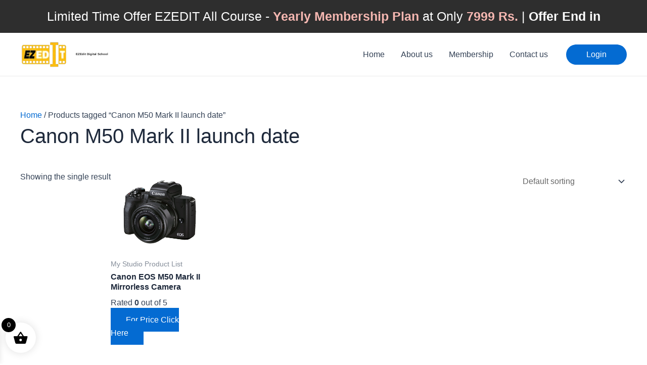

--- FILE ---
content_type: text/css; charset=UTF-8
request_url: https://ezedit.in/wp-content/plugins/Fake%20Sale%20Notification/fake-sales.css?ver=6.9
body_size: -112
content:
#fsn-popup {
    position: fixed;
    bottom: 20px;
    left: 20px;
    background: #ffffff;
    border: 1px solid #e0e0e0;
    padding: 15px;
    border-radius: 8px;
    box-shadow: 0 4px 12px rgba(0,0,0,0.1);
    width: 250px;
    z-index: 9999;
    font-family: Arial, sans-serif;
}

#fsn-popup.fsn-hidden {
    display: none;
}

.fsn-close {
    position: absolute;
    top: 5px;
    right: 10px;
    cursor: pointer;
    font-size: 20px;
}

.fsn-details {
    margin-top: 10px;
    color: #555;
}

.fsn-name {
    font-weight: bold;
    color: #2c3e50;
}

.fsn-city {
    font-style: italic;
}

.fsn-time {
    color: #7f8c8d;
    font-size: 12px;
}

--- FILE ---
content_type: application/x-javascript; charset=UTF-8
request_url: https://ezedit.in/wp-content/uploads/al_opt_content/SCRIPT/ezedit.in/wp-content/plugins/Blog%20Star%20Rating/6960d1af46fa5cfb6e0d2077/6960d1af46fa5cfb6e0d2077-f8a4d27e8c2677d32a08d74a335a9897_star-rating.js
body_size: 38
content:
document.addEventListener("DOMContentLoaded", () => {
    document.querySelectorAll(".ssr-stars").forEach(starContainer => {
        let stars = starContainer.querySelectorAll(".ssr-star");
        let postId = starContainer.closest(".ssr-rating").dataset.postid;

        stars.forEach(star => {
            star.addEventListener("click", () => {
                let rating = star.dataset.value;
                fetch(ssr_ajax.ajax_url, {
                    method: "POST",
                    headers: { "Content-Type": "application/x-www-form-urlencoded" },
                    body: new URLSearchParams({
                        action: "ssr_save_rating",
                        post_id: postId,
                        rating: rating,
                        nonce: ssr_ajax.nonce
                    })
                })
                .then(res => res.json())
                .then(data => {
                    if (data.success) {
                        let info = starContainer.nextElementSibling;
                        info.textContent = `Average Rating: ${data.data.average} (${data.data.count} votes)`;
                        starContainer.dataset.rated = 1;
                    } else {
                        alert("You've already rated this post.");
                    }
                });
            });
        });
    });
});


--- FILE ---
content_type: application/x-javascript; charset=UTF-8
request_url: https://ezedit.in/wp-content/uploads/al_opt_content/SCRIPT/ezedit.in/wp-content/plugins/checkout-upsell-and-order-bumps/assets/js/6960d1af46fa5cfb6e0d2077/6960d1af46fa5cfb6e0d2077-69981858fc2839a022532ab8b9f4a21e_frontend.js?ver=2.1.8
body_size: 2783
content:
var __defProp=Object.defineProperty;var __name=(target,value)=>__defProp(target,"name",{value,configurable:!0});jQuery(function($){let cuw_ajax_url=cuw_frontend.ajax_url,cuw_ajax_nonce=cuw_frontend.ajax_nonce,cuw_is_cart=cuw_frontend.is_cart=="1",cuw_is_checkout=cuw_frontend.is_checkout=="1",cuw_has_cart_block=cuw_frontend.has_cart_block=="1",cuw_has_checkout_block=cuw_frontend.has_checkout_block=="1",cuw_dynamic_offer_display_enabled=cuw_frontend.dynamic_offer_display_enabled=="1";var cuw_page_action_performing=!1;window.cuw_actions={add_offer_to_cart:__name(function(offer){let offer_id=offer.data("id");offer_id&&$.ajax({type:"post",url:cuw_ajax_url,async:!0,data:{action:"cuw_ajax",method:"add_offer_to_cart",offer_id,quantity:offer.find('[name="quantity"]').val()||1,variation_id:offer.find('[name="variation_id"]').val()||0,variation_attributes:offer.find('[name="variation_id"]').data("chosen_attributes")||[],location:offer.closest(".cuw-offers").data("location")||"",nonce:cuw_ajax_nonce||""},beforeSend:__name(function(){cuw_spinner.show(offer),offer.find(".cuw-offer :input").prop("disabled",!0)},"beforeSend"),success:__name(function(response){response.success&&response.data&&(jQuery(document.body).trigger("cuw_offer_added_to_cart",[response.data,offer]),cuw_actions.update_fragments(),response.data.cart_item_key?(offer.data("cart_item_key",response.data.cart_item_key),offer.addClass("cuw-offer-added"),offer.find(".cuw-offer-cta-section .cuw-offer-cta-text").hide(),offer.find(".cuw-offer-cta-section .cuw-offer-added-text").show(),offer.find(".cuw-product-quantity, .cuw-product-variants").css("pointer-events","none"),offer.find(".cuw-product-quantity, .cuw-product-variants").css("opacity","0.8")):offer.find(".cuw-checkbox").prop("checked",!1),response.data.remove_offer?(response.data.notice&&$(response.data.notice).insertBefore(offer),offer.fadeOut(1e3,function(){$(this).remove()})):cuw_spinner.hide(offer),response.data.remove_all_offers&&$(".cuw-offer").fadeOut(1e3,function(){$(this).remove()})),offer.find(".cuw-offer :input").prop("disabled",!1)},"success")})},"add_offer_to_cart"),remove_offer_from_cart:__name(function(offer){let key=offer.data("cart_item_key");key&&$.ajax({type:"post",url:cuw_ajax_url,async:!0,data:{action:"cuw_ajax",method:"remove_item_from_cart",item_key:key,nonce:cuw_ajax_nonce||""},beforeSend:__name(function(){cuw_spinner.show(offer)},"beforeSend"),success:__name(function(response){cuw_actions.update_fragments(),response.data.item_removed&&(offer.removeClass("cuw-offer-added"),offer.find(".cuw-offer-cta-section .cuw-offer-added-text").hide(),offer.find(".cuw-offer-cta-section .cuw-offer-cta-text").show(),offer.find(".cuw-product-quantity, .cuw-product-variants").css("pointer-events","all"),offer.find(".cuw-product-quantity, .cuw-product-variants").css("opacity","1.0")),cuw_spinner.hide(offer)},"success")})},"remove_offer_from_cart"),perform_action:__name(function(action){let params=action.data();params.checked=action.find("input[type=checkbox]").is(":checked"),$.ajax({type:"post",url:cuw_ajax_url,async:!0,data:{action:"cuw_ajax",method:"perform_action",params,nonce:cuw_ajax_nonce||""},beforeSend:__name(function(){cuw_spinner.show(action),$(".cuw-action :input").prop("disabled",!0)},"beforeSend"),success:__name(function(response){response.success&&response.data&&(jQuery(document.body).trigger("cuw_action_performed",[response.data,action]),response.data.reload_page&&location.reload(!0),response.data.trigger&&jQuery(document.body).trigger(response.data.trigger,{}),cuw_spinner.hide(action),response.data.remove?action.remove():(action.find("input[type=checkbox]").prop("checked",!!response.data.checked),action.data("lock",!!response.data.lock))),$(".cuw-action :input").prop("disabled",!1)},"success")})},"perform_action"),perform_ppu_action:__name(function(action){cuw_spinner.show($("#cuw-ppu-offer")),$('#cuw-ppu-offer [name="cuw_ppu_action"]').val(action),$("#cuw-ppu-offer").submit()},"perform_ppu_action"),add_products_to_cart:__name(function(section,choose_variants=!1){if(choose_variants){let chosen_product_ids=[],chosen_variable_product_ids=[];if(cuw_products.get_chosen_products(section).forEach(function(product){chosen_product_ids.push(product.data("id")),product.hasClass("is_variable")&&chosen_variable_product_ids.push(product.data("id"))}),chosen_variable_product_ids.length>0){let modal=section.find(".cuw-modal").first();modal.find(".cuw-product-row").each(function(index,row){chosen_product_ids.includes($(row).data("product_id"))?(cuw_products.update_product_row(section,$(row)),$(row).show()):$(row).hide()}),cuw_products.update_prices(section),cuw_modal.show(modal)}else this.add_products_to_cart(section,!1)}else cuw_spinner.show(section.find(".cuw-buy-section, .cuw-modal-content")),section.find("form").submit()},"add_products_to_cart"),add_product_to_cart:__name(function(section,product){let page=this.get_page(section);$.ajax({type:"post",url:cuw_ajax_url,async:!0,data:{action:"cuw_ajax",method:"add_product_to_cart",campaign_id:section.data("campaign_id")||0,product_id:product.data("id")||0,quantity:product.find('[name="quantity"]').val()||1,variation_id:product.find('[name="variation_id"]').val()||0,variation_attributes:product.find('[name="variation_id"]').data("chosen_attributes")||[],page,nonce:cuw_ajax_nonce||""},beforeSend:__name(function(){cuw_spinner.show(product),product.find(".cuw-add-product-to-cart, .cuw-remove-item-from-cart").prop("disabled",!0).css("opacity",.8)},"beforeSend"),success:__name(function(response){response.success&&response.data&&response.data.item_key&&response.data.cart_subtotal&&(product.data("key",response.data.item_key),cuw_products.update_inputs(product,!1),cuw_products.update_prices(section,response.data),cuw_actions.update_fragments(page)),cuw_spinner.hide(product),product.find(".cuw-add-product-to-cart, .cuw-remove-item-from-cart").prop("disabled",!1).css("opacity",1)},"success")})},"add_product_to_cart"),remove_item_from_cart:__name(function(section,product){let key=product.data("key");if(!key)return;let page=this.get_page(section);$.ajax({type:"post",url:cuw_ajax_url,async:!0,data:{action:"cuw_ajax",method:"remove_item_from_cart",item_key:key,page,nonce:cuw_ajax_nonce||""},beforeSend:__name(function(){cuw_spinner.show(product),product.find(".cuw-add-product-to-cart, .cuw-remove-item-from-cart").prop("disabled",!0).css("opacity",.8)},"beforeSend"),success:__name(function(response){response.success&&response.data&&response.data.item_removed&&response.data.cart_subtotal&&(product.data("key",""),cuw_products.update_inputs(product,!0),cuw_products.update_prices(section,response.data),cuw_actions.update_fragments(page)),cuw_spinner.hide(product),product.find(".cuw-add-product-to-cart, .cuw-remove-item-from-cart").prop("disabled",!1).css("opacity",1)},"success")})},"remove_item_from_cart"),add_addon_to_cart:__name(function(section,product){let wrapper=product;product.closest(".cart_item").length&&(wrapper=product.closest(".cart_item")),$.ajax({type:"post",url:cuw_ajax_url,async:!0,data:{action:"cuw_ajax",method:"add_addon_to_cart",campaign_id:section.data("campaign_id")||0,product_id:product.data("id")||0,quantity:section.data("quantity")||0,variation_id:product.data("variant_id")||product.val()||0,main_item_key:section.data("main_item_key")||"",nonce:cuw_ajax_nonce||""},beforeSend:__name(function(){cuw_spinner.show(wrapper)},"beforeSend"),success:__name(function(response){response.success&&response.data&&response.data.item_key&&cuw_actions.update_fragments("cart"),cuw_spinner.hide(wrapper)},"success")})},"add_addon_to_cart"),remove_addon_from_cart:__name(function(section,product){let key=product.data("item_key");if(!key)return;let wrapper=product;product.closest(".cart_item").length&&(wrapper=product.closest(".cart_item")),$.ajax({type:"post",url:cuw_ajax_url,async:!0,data:{action:"cuw_ajax",method:"remove_addon_from_cart",item_key:key,nonce:cuw_ajax_nonce||""},beforeSend:__name(function(){cuw_spinner.show(wrapper)},"beforeSend"),success:__name(function(response){response.success&&response.data&&cuw_actions.update_fragments("cart"),cuw_spinner.hide(wrapper),product.data("lock",!1)},"success")})},"remove_addon_from_cart"),change_cart_item_variant:__name(function(section,variant){let key=section.data("item_key");if(!key)return;let wrapper=variant;variant.closest(".cart_item").length>0&&(wrapper=variant.closest(".cart_item")),$.ajax({type:"post",url:cuw_ajax_url,async:!0,data:{action:"cuw_ajax",method:"change_cart_item_variant",item_key:key,variation_id:variant.val()||0,nonce:cuw_ajax_nonce||""},beforeSend:__name(function(){cuw_spinner.show(wrapper)},"beforeSend"),success:__name(function(response){response.success&&response.data&&cuw_actions.update_fragments("cart"),cuw_spinner.hide(wrapper)},"success")})},"change_cart_item_variant"),get_page:__name(function(section=null){let page="";return section!==null&&(page=section.data("page")?section.data("page"):section.closest(".cuw-modal").data("page")),page},"get_page"),update_fragments:__name(function(page=""){page==="cart"||cuw_is_cart?(jQuery(document.body).trigger("wc_update_cart"),jQuery(document.body).trigger("cuw_cart_page_updated")):page==="checkout"||cuw_is_checkout?(jQuery(document.body).trigger("update_checkout"),jQuery(document.body).trigger("cuw_checkout_page_updated")):(jQuery(document.body).trigger("wc_fragment_refresh"),jQuery(document.body).trigger("cuw_fragment_refreshed")),(cuw_has_cart_block||cuw_has_checkout_block)&&setTimeout(function(){jQuery(document.body).trigger("added_to_cart",{})},0)},"update_fragments"),show_product_details_popup:__name(function(section,product_id){cuw_spinner.show(section),$.ajax({type:"post",url:cuw_ajax_url,async:!1,data:{action:"cuw_ajax",method:"get_product_details_popup",product_id,nonce:cuw_ajax_nonce||""},success:__name(function(response){response.data.html&&($("body").append(response.data.html),cuw_modal.show($("#cuw-modal-product-details-"+product_id),!0),$("#cuw-modal-product-details-"+product_id+" .variant-select").trigger("change")),cuw_spinner.hide(section)},"success")})},"show_product_details_popup"),update_product_image:__name(function(section,product_id){cuw_spinner.show(section.find(".cuw-product-image")),$.ajax({type:"post",url:cuw_ajax_url,async:!0,data:{action:"cuw_ajax",method:"get_offer_image",product_id,nonce:cuw_ajax_nonce||""},success:__name(function(response){cuw_spinner.hide(section.find(".cuw-product-image")),response.data.html&&(section.find(".cuw-product-image a").length>0?section.find(".cuw-product-image a").html(response.data.html):section.find(".cuw-product-image").html(response.data.html))},"success")})},"update_product_image")},$(document).on("change",".cuw-product-addons .cuw-product .cuw-product-checkbox",function(){let addons_count=$(".cuw-product-addons .cuw-product-checkbox:checked").length;$(".cuw-product-addons-pricing-section").css("display",addons_count>0?"flex":"none"),$(this).closest(".cuw-product").find(".cuw-product-quantity").toggle($(this).prop("checked")),$(this).closest(".cuw-product").find(".cuw-product-variants").toggle($(this).prop("checked"))}),$(document).on("click",".cuw-modal-product-detail",function(){cuw_actions.show_product_details_popup($(this).closest(".cuw-container"),$(this).data("id"))}),$(document).on("click",".cuw-products .cuw-product .cuw-add-product-to-cart",function(){cuw_actions.add_product_to_cart($(this).closest(".cuw-products"),$(this).closest(".cuw-product"))}),$(document).on("change",".cuw-cart-item-variants .variant-select",function(){cuw_actions.change_cart_item_variant($(this).closest(".cuw-cart-item-variants"),$(this).find("option:selected"))}),$(document).on("click",".cuw-products .cuw-product .cuw-remove-item-from-cart",function(){cuw_actions.remove_item_from_cart($(this).closest(".cuw-products"),$(this).closest(".cuw-product"))}),$(document).on("click",".cuw-cart-addon-products .cuw-products .cuw-product input[type=checkbox]",function(){$(this).is(":checked")?cuw_actions.add_addon_to_cart($(this).closest(".cuw-products"),$(this).closest(".cuw-product")):cuw_actions.remove_addon_from_cart($(this).closest(".cuw-products"),$(this).closest(".cuw-product"))}),$(document).on("click",".cuw-offer input[type=checkbox], .cuw-offer button",function(){let offer=$(this).closest(".cuw-offer");offer.hasClass("cuw-offer-added")?cuw_actions.remove_offer_from_cart(offer):cuw_actions.add_offer_to_cart(offer)}),$(document).on("click",".cuw-action input[type=checkbox], .cuw-action button",function(){cuw_actions.perform_action($(this).closest(".cuw-action"))}),$(document).on("click",".cuw-products .cuw-add-to-cart",function(){cuw_actions.add_products_to_cart($(this).closest(".cuw-products"),$(this).data("choose_variants")=="1")}),$(".cuw-page .cuw-qty").change(function(){$(".cuw-page .cuw-qty").val($(this).val()),$(".cuw-hidden-product-quantity").val($(this).val())}).trigger("change"),$(".cuw-page .variant-select").change(function(){$(".cuw-page .variant-select").val($(this).val()),$(".cuw-hidden-product-variant").val($(this).val())}).trigger("change"),$(".cuw-page-offer-form, .cuw-page-offer-accept").submit(function(){cuw_spinner.show($(this)),cuw_page_action_performing=!0}),$(".cuw-offer-decline-link").click(function(){cuw_page_action_performing=!0,$(".cuw-offer-decline-link").css({"pointer-events":"none",opacity:"0.8"})}),$("#cuw-ppu-offer .cuw-ppu-ignore-offers").click(function(){cuw_actions.perform_ppu_action("ignore_offers")}),$("#cuw-ppu-offer .cuw-ppu-accept-button").click(function(){cuw_actions.perform_ppu_action("accept_offer")}),$("#cuw-ppu-offer .cuw-ppu-decline-button, #cuw-ppu-offer .cuw-ppu-decline-link").click(function(){cuw_actions.perform_ppu_action("decline_offer")}),jQuery(document.body).on("click",".cuw-custom-trigger",function(){cuw_spinner.show($(this).closest(".cuw-modal").find(".cuw-modal-body")),$($(this).data("target")).trigger($(this).data("event"))}),jQuery(document.body).on("cuw_update_offers",function(event,campaign_type=""){$(".cuw-offers").length===0||campaign_type===""||$.ajax({type:"post",url:cuw_ajax_url,async:!1,data:{action:"cuw_ajax",method:"get_all_offers_html",campaign_type,nonce:cuw_ajax_nonce||""},success:__name(function(response){response.data&&response.data.html&&$.each(response.data.html,function(location2,html){$('.cuw-offers[data-location="'+location2+'"]').html(html)})},"success")})}),cuw_dynamic_offer_display_enabled&&(cuw_is_cart||cuw_has_cart_block?jQuery(document.body).on("applied_coupon removed_coupon",function(){jQuery(document.body).trigger("cuw_update_offers",["cart_upsells"])}):(cuw_is_checkout||cuw_has_checkout_block)&&jQuery(document.body).on("applied_coupon_in_checkout removed_coupon_in_checkout",function(){jQuery(document.body).trigger("cuw_update_offers",["checkout_upsells"])})),jQuery(document.body).on("cuw_show_upsell_popup",function(event,data,element){if(data.dynamic_content)$.ajax({type:"post",url:cuw_ajax_url,data:{action:"cuw_ajax",method:"get_upsell_popup",campaign_id:data.campaign_id,product_id:data.product_id,trigger:data.trigger,page:data.page,nonce:cuw_ajax_nonce||""},success:__name(function(response){if(response.success&&response.data&&response.data.campaign_id&&response.data.html){let campaign_id=response.data.campaign_id;$("#cuw-modal-"+campaign_id).length>0?$("#cuw-modal-"+campaign_id).find(".cuw-cart-subtotal").html(response.data.cart_subtotal):$("body").append(response.data.html),cuw_modal.show($("#cuw-modal-"+campaign_id),!0),cuw_products&&cuw_products.carousel_update_actions&&$("#cuw-modal-"+campaign_id+" .cuw-carousel .cuw-carousel-slider").on("scroll",function(){cuw_products.carousel_update_actions($(this).closest(".cuw-carousel"))})}},"success")});else if(data.campaign_id){let modal=$("#cuw-modal-"+data.campaign_id);modal.length>0&&(modal.data("shown",!0),cuw_modal.show(modal))}}),jQuery(document.body).on("checkout_error",function(){cuw_modal.hide(".cuw-modal")});let messages=$(".cuw-page-timer");if(messages.length>0){let element=messages.first(),message=element.data("message"),params=new URLSearchParams(window.location.search),unique_id=params.get("cuw_order_id");if(params.get("cuw_ppu_offer")&&(unique_id=params.get("cuw_ppu_offer")+"_"+(params.get("cuw_order")||"")),!unique_id)return;let duration=element.data("minutes")*60+element.data("seconds"),minutes,seconds;if(Cookies&&unique_id){let duration_from_cookie=Cookies.get("cuw_timer_"+unique_id);duration_from_cookie!==void 0&&(duration=duration_from_cookie)}setInterval(function(){duration>=0&&(minutes=parseInt(duration/60,10),seconds=parseInt(duration%60,10),minutes=minutes<10?"0"+minutes:minutes,seconds=seconds<10?"0"+seconds:seconds,messages.html(message.replace("{minutes}",minutes).replace("{seconds}",seconds)),duration===0&&(params.get("cuw_ppu_offer")?cuw_actions.perform_ppu_action("decline_offer"):cuw_page_action_performing||(window.location=element.data("redirect"))),Cookies&&unique_id&&Cookies.set("cuw_timer_"+unique_id,duration),duration--)},1e3)}});


--- FILE ---
content_type: application/x-javascript; charset=UTF-8
request_url: https://ezedit.in/wp-content/uploads/al_opt_content/SCRIPT/ezedit.in/wp-content/plugins/Fake%20Sale%20Notification/6960d1af46fa5cfb6e0d2077/6960d1af46fa5cfb6e0d2077-2f5e695258dae8e22edc83540e40f781_fake-sales.js?ver=1.0
body_size: -86
content:
jQuery(document).ready(function($) {
    // Generate initial notification after 5 seconds
    setTimeout(function() {
        showFakeSale();
    }, 5000);

    // Update every 30 seconds
    setInterval(function() {
        showFakeSale();
    }, 30000);

    // Close button
    $(document).on('click', '.fsn-close', function() {
        $('#fsn-popup').addClass('fsn-hidden');
    });

    // Fetch and display fake sale
    function showFakeSale() {
        $.ajax({
            url: fsnData.ajaxurl,
            type: 'POST',
            data: {
                action: 'fsn_generate_order',
            },
            success: function(response) {
                if (response.success) {
                    $('#fsn-popup').removeClass('fsn-hidden');
                    $('.fsn-name').text(response.data.name);
                    $('.fsn-city').text(response.data.city);
                    $('.fsn-time').text(response.data.time);
                }
            }
        });
    }
});

--- FILE ---
content_type: application/x-javascript; charset=UTF-8
request_url: https://ezedit.in/wp-content/uploads/al_opt_content/SCRIPT/ezedit.in/wp-content/plugins/checkout-upsell-and-order-bumps/assets/js/6960d1af46fa5cfb6e0d2077/6960d1af46fa5cfb6e0d2077-4e2abb4744742359a544a8aa542b44b0_template.js?ver=2.1.8
body_size: 4484
content:
var __defProp=Object.defineProperty;var __name=(target,value)=>__defProp(target,"name",{value,configurable:!0});jQuery(function($){let cuw_data=cuw_template.data,cuw_i18n=cuw_template.i18n,cuw_is_rtl=cuw_template.is_rtl;window.cuw_offer={init:__name(function(){this.event_listeners(),$("#cuw-ppu-offer").length&&cuw_offer.update_ppu_totals($("#cuw-ppu-offer"))},"init"),update_price:__name(function(select,section){let variant=select.find("option:selected");section.find(".cuw-product-price, .cuw-page-product-price, .cuw-ppu-product-price").html(variant.data("price_html")),section.find(".cuw-ppu-order-totals").data("price",variant.data("price")).data("tax",variant.data("tax")),section.find(".cuw-qty").prop("max",variant.data("stock_qty")),variant.data("image")&&section.find(".cuw-product-image, .cuw-page-product-image, .cuw-ppu-product-image").html(variant.data("image"))},"update_price"),update_quantity:__name(function(button){let wrapper=button.parent(),input=wrapper.find("input"),val=parseFloat(input.val())||0,max=parseFloat(input.attr("max"))||"",min=parseFloat(input.attr("min"))||0,step=parseFloat(input.attr("step"))||1;button.is(".cuw-plus")?max&&val>=max?input.val(max):input.val(val+step):min&&val<=min?input.val(min):val>0&&input.val(val-step),val=parseFloat(input.val()),wrapper.find(".cuw-minus").css("opacity",min===val?.6:1),wrapper.find(".cuw-plus").css("opacity",max===val?.6:1),input.trigger("change")},"update_quantity"),check_quantity:__name(function(input){let product_quantity=parseInt(input.val()),max_quantity=parseInt(input.prop("max"));product_quantity>max_quantity&&input.val(max_quantity),input.closest(".quantity-input").find(".cuw-plus").css("opacity",product_quantity>=max_quantity?.6:1),input.closest(".cuw-offer, .cuw-page, .cuw-product, .cuw-product-row").find(".variant-select").trigger("change")},"check_quantity"),update_ppu_totals:__name(function(section){let qty=section.find(".cuw-ppu-product-quantity .cuw-qty").val();qty===void 0&&(qty=section.find(".cuw-ppu-order-totals").data("qty"));let product_price=section.find(".cuw-ppu-order-totals").data("price"),tax=section.find(".cuw-ppu-order-totals").data("tax"),order_total=section.find(".cuw-ppu-order-totals").data("order_total"),subtotal=parseFloat(product_price)*parseFloat(qty),subtotal_tax=parseFloat(tax)*parseFloat(qty),updated_order_total=parseFloat(order_total)+subtotal+subtotal_tax;section.find(".cuw-ppu-subtotal").html(cuw_helper.format_price(subtotal)),section.find(".cuw-ppu-tax").html(cuw_helper.format_price(subtotal_tax)),section.find(".cuw-ppu-total").html(cuw_helper.format_price(updated_order_total))},"update_ppu_totals"),event_listeners:__name(function(){$(document).on("click",".cuw-offer .quantity-input .cuw-plus, .cuw-offer .quantity-input .cuw-minus",function(){cuw_offer.update_quantity($(this))}),$(document).on("click",".cuw-page .quantity-input .cuw-plus, .cuw-page .quantity-input .cuw-minus",function(){cuw_offer.update_quantity($(this))}),$(document).on("change",".cuw-offer .variant-select",function(){cuw_offer.update_price($(this),$(this).closest(".cuw-offer"))}),$(document).on("input",".cuw-offer .cuw-qty, #cuw-ppu-offer .cuw-qty",function(){cuw_offer.check_quantity($(this))}),$(document).on("change","#cuw-ppu-offer .cuw-qty",function(){cuw_offer.update_ppu_totals($("#cuw-ppu-offer"))}),$(document).on("change",".cuw-page .variant-select",function(){cuw_offer.update_price($(this),$(this).closest(".cuw-page")),cuw_offer.update_ppu_totals($("#cuw-ppu-offer"))})},"event_listeners")},window.cuw_products={init:__name(function(){this.event_listeners(),this.load_sections()},"init"),load_sections:__name(function(){$(".cuw-products").each(function(index,section){cuw_products.load_section($(section))})},"load_sections"),load_section:__name(function(section){section.find(".variant-select").trigger("change"),cuw_products.update_prices(section)},"load_section"),get_all_products:__name(function(section){let products=[];return section.find(".cuw-product").each(function(index,product){($(product).find(".cuw-product-checkbox").length||$(product).data("key"))&&products.push($(product))}),products},"get_all_products"),get_chosen_products:__name(function(section){let products=[];return section.find(".cuw-product").each(function(index,product){($(product).find(".cuw-product-checkbox").prop("checked")||$(product).data("key"))&&products.push($(product))}),products},"get_chosen_products"),update_product_row:__name(function(section,product_row){let price_column=product_row.find(".cuw-product-price"),product_id=product_row.data("product_id"),variant_id;product_id||(product_id=product_row.data("id"));let product=section.find('.cuw-product[data-id="'+product_id+'"]').first(),variant_select=product_row.find(".variant-select").first();if(variant_select&&variant_select.length){variant_id=variant_select.val();let variant=variant_select.find('option[value="'+variant_id+'"]').first();product.data("regular_price",variant.data("regular_price")),product.data("price",variant.data("price")),product_id&&(product.closest(".cuw-products").find('.cuw-product[data-id="'+product_id+'"]').data("regular_price",variant.data("regular_price")),product.closest(".cuw-products").find('.cuw-product[data-id="'+product_id+'"]').data("price",variant.data("price"))),product.find(".cuw-product-variation-id").val(variant_id),product.find(".cuw-product-variation-attributes-json").val(JSON.stringify(variant_select.data("chosen_attributes"))),product_row.find(".cuw-product-variation-id").val(variant_id),product_row.find(".cuw-qty").prop("max",variant.data("stock_qty")),variant.data("image")&&(section.data("change_image")!="only_row"&&product.find(".cuw-product-image").html(variant.data("image")),product_row.find(".cuw-product-image").html(variant.data("image"))),price_column.html(variant.data("price_html"))}else price_column.html()===""&&price_column.html(product.find(".cuw-product-price").html())},"update_product_row"),update_prices:__name(function(section,data={}){section.closest(".cuw-modal").length>0&&(section=section.closest(".cuw-modal"));let regular_price_total=0,price_total=0,items=0,main_price=0,main_item=0,addons_price=0,addon_items=0,total_items=this.get_all_products(section).length,main_product_id=parseInt(section.find('[name="main_product_id"]').val());this.get_chosen_products(section).forEach(function(product){let quantity=1;product.find(".quantity-input .cuw-qty").length>0?quantity=parseFloat(product.find(".quantity-input .cuw-qty").first().val()):product.data("quantity")&&(quantity=parseFloat(product.data("quantity"))),main_product_id===product.data("id")?(main_price=parseFloat(product.data("price"))*quantity,main_item=1):(addons_price+=parseFloat(product.data("price"))*quantity,addon_items++),regular_price_total+=parseFloat(product.data("regular_price"))*quantity,price_total+=parseFloat(product.data("price"))*quantity,items++});let total_savings=regular_price_total-price_total,at_least_items=parseInt(section.find(".cuw-buy-section").find(".cuw-add-to-cart").data("at_least_items"))||1;items>=at_least_items?(section.find(".cuw-buy-section .cuw-message").hide(),section.find(".cuw-buy-section .cuw-actions").first().data("inactive")==="disable"?(section.find(".cuw-buy-section .cuw-actions").show(),section.find(".cuw-buy-section .cuw-actions").find(":input").prop("disabled",!1)):section.find(".cuw-buy-section .cuw-actions").show(),section.find(".cuw-buy-section .cuw-prices").show(),section.find(".cuw-main-item").html(main_item),section.find(".cuw-addon-items").html(addon_items),section.find(".cuw-total-items").html(items),section.find(".cuw-main-price").html(cuw_helper.get_price_html(main_price)),section.find(".cuw-addons-price").html(cuw_helper.get_price_html(addons_price)),section.data("main_product_price")&&(regular_price_total+=parseFloat(section.data("main_product_regular_price")),price_total+=parseFloat(section.data("main_product_price"))),section.find(".cuw-total-price").html(cuw_helper.get_price_html(price_total,regular_price_total)),price_total==0?section.find(".cuw-total-price-section").hide():section.find(".cuw-total-price-section").show()):(section.find(".cuw-buy-section .cuw-actions").first().data("inactive")==="disable"?section.find(".cuw-buy-section .cuw-actions").find(":input").prop("disabled",!0):section.find(".cuw-buy-section .cuw-actions").hide(),section.find(".cuw-buy-section .cuw-prices").hide(),section.find(".cuw-buy-section .cuw-message").show()),total_savings>0?(section.find(".cuw-total-savings").not('[data-hidden="1"]').show(),section.find(".cuw-total-savings .cuw-saved-amount").html(cuw_helper.get_price_html(total_savings))):(section.find(".cuw-total-savings").not('[data-hidden="1"]').hide(),section.find(".cuw-total-savings .cuw-saved-amount").html("")),data.cart_subtotal&&section.find(".cuw-cart-subtotal").html(data.cart_subtotal),this.update_add_to_cart_text(section,items,total_items),this.update_cta_button(section),jQuery(document.body).trigger("cuw_product_prices_updated",[{regular_price_total,price_total,items,main_item,main_price,addon_items,addons_price,total_savings,available_items:total_items,other_data:data},section])},"update_prices"),update_cta_button:__name(function(section){let disable=!1;this.get_chosen_products(section).forEach(function(product){if(product.hasClass("is_variable")&&(product.find(".variant-select").val()===""||product.find(".cuw-product-variation-id").val()===""))return disable=!0,!1}),section.find(".cuw-add-to-cart").not('[data-choose_variants="1"]').prop("disabled",disable)},"update_cta_button"),update_inputs:__name(function(product,show=!0){let inputs=product.find(":input").not('input[type="checkbox"]'),product_id=product.data("id");show?(inputs.prop("disabled",!1),product.css("opacity","1"),product_id&&product.closest(".cuw-products").find('.cuw-product[data-id="'+product_id+'"]').css("opacity","1"),product.find(".cuw-plus, .cuw-minus, .cuw-attributes-section").css("pointer-events","all"),product.find(".cuw-remove-item-from-cart, .cuw-added-text, .cuw-added-icon").hide(),product.find(".cuw-add-product-to-cart").show()):(inputs.prop("disabled",!0),product.css("opacity","0.8"),product.hasClass("cuw-recommendation-product")&&product.find(".cuw-redirect-to-cart").show(),product_id&&product.closest(".cuw-products").find('.cuw-product[data-id="'+product_id+'"]').css("opacity","0.8"),product.find(".cuw-plus, .cuw-minus, .cuw-attributes-section").css("pointer-events","none"),product.find(".cuw-add-product-to-cart").hide(),product.find(".cuw-remove-item-from-cart, .cuw-added-text, .cuw-added-icon").show())},"update_inputs"),update_add_to_cart_text:__name(function(section,chosen_items_count,total_items_count){if(section.find(".cuw-buy-section").find(".cuw-add-to-cart").data("buy_now"))return;let text=section.find(".cuw-buy-section").find(".cuw-add-to-cart").data("text");if(text&&!text.includes("{items_text}")&&!text.includes("{items_count}"))text=text;else if(text&&chosen_items_count>1){let items_text="",items_count=chosen_items_count+" "+cuw_i18n.add_to_cart.items;cuw_i18n.add_to_cart.number_to_text[chosen_items_count]?items_text=cuw_i18n.add_to_cart.number_to_text[chosen_items_count]:chosen_items_count===total_items_count?items_text=cuw_i18n.add_to_cart.all_items:items_text=cuw_i18n.add_to_cart.selected_items,text=text.replace("{items_text}",items_text).replace("{items_count}",items_count)}else text=cuw_i18n.add_to_cart.text;section.find(".cuw-add-to-cart").html(text)},"update_add_to_cart_text"),update_badges:__name(function(product){if(product.find(".cuw-badge").data("hidden")=="1")return;let save_text=product.find(".cuw-badge").data("save_text"),regular_price=product.data("regular_price"),price=product.data("price");if(!(regular_price===""||price===""||!save_text))if(regular_price===price)product.find(".cuw-badge").hide();else{let amount=cuw_helper.format_price(regular_price-price),percentage=cuw_helper.format_percentage((regular_price-price)/regular_price*100),text=save_text.replace("{price}",amount).replace("{percentage}",percentage);product.find(".cuw-badge").html(text).show()}},"update_badges"),carousel_update_actions:__name(function(section){let slider=section.find(".cuw-carousel-slider");slider[0].scrollLeft===0?section.find(".cuw-previous").css("opacity",.5):Math.abs(slider[0].scrollLeft)+slider[0].clientWidth==slider[0].scrollWidth?section.find(".cuw-next").css("opacity",.5):section.find(".cuw-previous, .cuw-next").css("opacity",1)},"carousel_update_actions"),carousel_scroll_items:__name(function(section,action){let slider=section.find(".cuw-carousel-slider"),item_gap=parseInt(slider.data("gap"))||18,item_width=parseInt(slider.find(":first-child").width());action.hasClass("cuw-next")?slider.animate({scrollLeft:(cuw_is_rtl?"-=":"+=")+(item_width+item_gap),behaviour:"smooth"},10):action.hasClass("cuw-previous")&&slider.animate({scrollLeft:(cuw_is_rtl?"+=":"-=")+(item_width+item_gap),behaviour:"smooth"},10)},"carousel_scroll_items"),event_listeners:__name(function(){$(document).on("click",".cuw-products .cuw-product-image",function(){let checkbox=$(this).closest(".cuw-product").find(".cuw-product-checkbox").first();checkbox.prop("checked",!checkbox.prop("checked")).trigger("change")}),$(document).on("click",".cuw-carousel .cuw-scroll-action",function(){cuw_products.carousel_scroll_items($(this).closest(".cuw-carousel"),$(this))}),$(".cuw-carousel .cuw-carousel-slider").on("scroll",function(){cuw_products.carousel_update_actions($(this).closest(".cuw-carousel"))}),$(".single_variation_wrap").on("show_variation",function(event,variation){$(".cuw-product-addons").each(function(index,section){$(section).data("main_product_regular_price",variation.display_regular_price),$(section).data("main_product_price",variation.display_price),cuw_products.update_prices($(section))})}),$(document).on("change",".cuw-products .cuw-product-checkbox",function(){cuw_products.update_inputs($(this).closest(".cuw-product"),$(this).is(":checked")),cuw_products.update_prices($(this).closest(".cuw-products"))}),$(document).on("click",".cuw-products .quantity-input .cuw-plus, .cuw-products .quantity-input .cuw-minus",function(){cuw_offer.update_quantity($(this))}),$(document).on("change",".cuw-products .quantity-input .cuw-qty",function(){cuw_products.update_prices($(this).closest(".cuw-products"))}),$(document).on("input",".cuw-products .quantity-input .cuw-qty",function(){cuw_offer.check_quantity($(this))}),$(document).on("change",".cuw-products .variant-select",function(){cuw_products.update_product_row($(this).closest(".cuw-products"),$(this).closest(".cuw-product-row")),cuw_products.update_prices($(this).closest(".cuw-products")),cuw_products.update_badges($(this).closest(".cuw-product-row"))}),$(document).on("cuw_products_load_section",function(event,section){cuw_products.load_section(section)}),$(document).on("click",".cuw-cart-addon-products .cuw-toggle-addons",function(){$(this).closest(".cuw-cart-addon-products").find(".cuw-products").slideToggle(),$(this).closest(".cuw-cart-addon-products").find(".cuw-addon-arrow-up").toggle(),$(this).closest(".cuw-cart-addon-products").find(".cuw-addon-arrow-down").toggle()}),$(document).on("click",".cuw-attributes-select .cuw-reset-attributes",function(event){event.preventDefault(),$(this).closest(".cuw-attributes-select").find("select").each(function(index,element){$(element).html($(element).data("attribute_html"))}),$(this).closest(".cuw-attributes-select").find("select").trigger("change")}),$(document).on("change",".cuw-attributes-select select",function(){cuw_variations.update_attributes_fields($(this).closest(".cuw-attributes-select"));var chosen_attributes=cuw_variations.get_chosen_attributes($(this).closest(".cuw-attributes-select")),chosen_attribute_data=cuw_variations.find_matching_variants($(this).closest(".cuw-attributes-select").data("product_variations"),chosen_attributes.data),section=$(this).closest(".cuw-attributes-section"),variant_select=section.find(".variant-select");chosen_attribute_data.length===1&&chosen_attributes.count===chosen_attributes.chosenCount?(chosen_attribute_data=chosen_attribute_data.shift(),variant_select.val(chosen_attribute_data.id).prop("selected",!0),variant_select.data("chosen_attributes",chosen_attributes.data),variant_select.trigger("change"),$(this).closest(".cuw-offer, .cuw-page").find(".cuw-button, .cuw-checkbox, .cuw-page-button, .cuw-ppu-accept-button").prop("disabled",!1).css({"pointer-events":"all",opacity:"1"}),$(this).closest("#cuw-ppu-offer").find(".cuw-ppu-order-totals-table").css("display","table"),$(this).closest(".cuw-product").find(".cuw-add-product-to-cart").prop("disabled",!1).css({"pointer-events":"all",opacity:"1"})):chosen_attribute_data.length===0&&chosen_attributes.count===chosen_attributes.chosenCount||(variant_select.data("chosen_attributes","[]"),variant_select.val("").prop("selected",!0),variant_select.trigger("change"),$(this).closest(".cuw-offer, .cuw-page").find(".cuw-button, .cuw-checkbox, .cuw-page-button, .cuw-ppu-accept-button").prop("disabled",!0).css({"pointer-events":"none",opacity:"0.8"}),$(this).closest("#cuw-ppu-offer").find(".cuw-ppu-order-totals-table").css("display","none"),$(this).closest(".cuw-product").find(".cuw-add-product-to-cart").prop("disabled",!0).css({"pointer-events":"none",opacity:"0.8"})),section.find(".cuw-reset-attributes").css("display",chosen_attributes.chosenCount>0?"block":"none")})},"event_listeners")},window.cuw_variations={update_attributes_fields:__name(function(variation_section){var product_variations=variation_section.data("product_variations"),currently_chosen_attributes=cuw_variations.get_chosen_attributes(variation_section).data;variation_section.find("select").each(function(index,element){var current_attribute_select=$(element),current_attribute_name=current_attribute_select.data("attribute_name"),attached_options_count=0,new_attribute_select=$("<select/>"),option_gt_filter=":gt(0)",selected_attribute_value=current_attribute_select.val()||"",selected_attribute_value_valid=!0;if(!current_attribute_select.data("attribute_html")){var reference_select=current_attribute_select.clone();reference_select.find("option").removeAttr("attached").prop("disabled",!1).prop("selected",!1),current_attribute_select.data("attribute_options",reference_select.find("option"+option_gt_filter).get()),current_attribute_select.data("attribute_html",reference_select.html())}new_attribute_select.html(current_attribute_select.data("attribute_html"));var check_attributes=$.extend(!0,{},currently_chosen_attributes);check_attributes[current_attribute_name]="";var variations_data=cuw_variations.find_matching_variants(product_variations,check_attributes);for(var num in variations_data)if(typeof variations_data[num]<"u"){var variation_attributes=variations_data[num].attributes;for(var attribute_name in variation_attributes)if(variation_attributes.hasOwnProperty(attribute_name)){var attribute_value=variation_attributes[attribute_name],variation_active="";if(attribute_name===current_attribute_name)if(variations_data[num].is_active&&(variation_active="enabled"),attribute_value){attribute_value=$("<div/>").html(attribute_value).text();var option_elements=new_attribute_select.find("option");if(option_elements.length)for(var i=0,length=option_elements.length;i<length;i++){var option_element=$(option_elements[i]),option_value=option_element.val();if(attribute_value===option_value){option_element.addClass("attached "+variation_active);break}}}else new_attribute_select.find("option:gt(0)").addClass("attached "+variation_active)}}attached_options_count=new_attribute_select.find("option.attached").length,selected_attribute_value&&(selected_attribute_value_valid=!1,attached_options_count!==0&&new_attribute_select.find("option.attached.enabled").each(function(){var option_value2=$(this).val();if(selected_attribute_value===option_value2)return selected_attribute_value_valid=!0,!1})),attached_options_count>0&&selected_attribute_value&&selected_attribute_value_valid&&(new_attribute_select.find("option:first").remove(),option_gt_filter=""),new_attribute_select.find("option"+option_gt_filter+":not(.attached)").remove(),current_attribute_select.html(new_attribute_select.html()),current_attribute_select.find("option"+option_gt_filter+":not(.enabled)").prop("disabled",!0),selected_attribute_value?selected_attribute_value_valid?current_attribute_select.val(selected_attribute_value):current_attribute_select.val("").trigger("change"):current_attribute_select.val("")})},"update_attributes_fields"),find_matching_variants:__name(function(variations_data,attributes){for(var matching=[],i=0;i<variations_data.length;i++){var variation=variations_data[i];cuw_variations.is_attributes_match(variation.attributes,attributes)&&matching.push(variation)}return matching},"find_matching_variants"),is_attributes_match:__name(function(variation_attributes,attributes){var match=!0;for(var attr_name in variation_attributes)if(variation_attributes.hasOwnProperty(attr_name)){var value_1=variation_attributes[attr_name],value_2=attributes[attr_name];value_1!==void 0&&value_2!==void 0&&value_1.length!==0&&value_2.length!==0&&value_1!==value_2&&(match=!1)}return match},"is_attributes_match"),get_chosen_attributes:__name(function(variation_section){var data={},count=0,chosen=0;return variation_section.find("select").each(function(index,element){var attribute_name=$(element).data("attribute_name"),value=$(element).val()||"";value.length>0&&chosen++,count++,data[attribute_name]=value}),{count,chosenCount:chosen,data}},"get_chosen_attributes")},window.cuw_helper={format_price:__name(function(price,tag=""){price=parseFloat(price).toFixed(cuw_data.woocommerce.price.decimals),price=price.replace(".",cuw_data.woocommerce.price.decimal_separator);let split=price.split(cuw_data.woocommerce.price.decimal_separator);return split[0]=split[0].replace(/\B(?=(\d{3})+(?!\d))/g,cuw_data.woocommerce.price.thousand_separator),price=split.join(cuw_data.woocommerce.price.decimal_separator),price=cuw_data.woocommerce.price.format.replace("%1$s",cuw_data.woocommerce.price.symbol).replace("%2$s",price),tag?"<"+tag+">"+price+"</"+tag+">":price},"format_price"),get_price_html:__name(function(price,regular_price=null){return regular_price&&regular_price>price?this.format_price(regular_price,"del")+" "+this.format_price(price,"ins"):this.format_price(price,"ins")},"get_price_html"),get_discount_text:__name(function(discount_type,discount_value){let discount_text="";return discount_type==="percentage"&&discount_value!==""?discount_text=cuw_helper.format_percentage(discount_value):discount_type==="fixed_price"&&discount_value!==""?discount_text=cuw_helper.format_price(discount_value):discount_type==="free"&&(discount_text=cuw_i18n.free),discount_text},"get_discount_text"),format_percentage:__name(function(price,round=!0){return price===""?price:(round&&(price=Math.round(price*100)/100,price=price.toFixed(2),price=price.replace(/\.?0+$/,"")),price+="%")},"format_percentage")},window.cuw_spinner={show:__name(function(section){typeof section=="string"&&(section=$(section).first()),section.block&&$(section).block({message:null,overlayCSS:{background:"#fff",opacity:.6}})},"show"),hide:__name(function(section){typeof section=="string"&&(section=$(section).first()),section.unblock&&$(section).unblock()},"hide")},window.cuw_modal={show:__name(function(modal,temp=!1){typeof modal=="string"&&(modal=$(modal).first()),modal.show(),modal.find(".cuw-modal-close").click(function(){temp?modal.remove():modal.hide()}),$(window).click(function(event){$(event.target).hasClass("cuw-modal")&&(temp?modal.remove():modal.hide())}),$(document).keydown(function(event){event.keyCode===27&&(temp?modal.remove():modal.hide())})},"show"),hide:__name(function(modal){typeof modal=="string"&&(modal=$(modal).first()),modal.hide()},"hide")},$(document).ready(function(){cuw_offer.init(),cuw_products.init()})});
